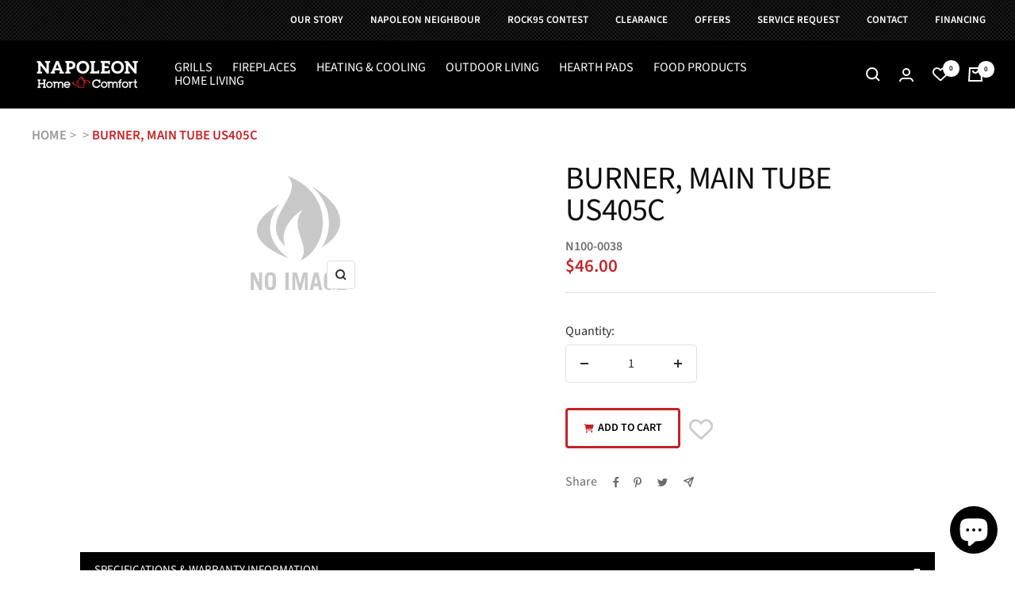

--- FILE ---
content_type: text/javascript; charset=utf-8
request_url: https://napoleonhomecomfort.ca/products/n100-0038.js
body_size: 275
content:
{"id":6690984951945,"title":"BURNER, MAIN TUBE US405C","handle":"n100-0038","description":"BURNER, MAIN TUBE US405C | N100-0038 | Service Parts |  | ","published_at":"2021-11-10T16:29:12-05:00","created_at":"2021-11-10T16:29:12-05:00","vendor":"Napoleon","type":"Service Parts","tags":[],"price":4600,"price_min":4600,"price_max":4600,"available":true,"price_varies":false,"compare_at_price":4600,"compare_at_price_min":4600,"compare_at_price_max":4600,"compare_at_price_varies":false,"variants":[{"id":39650087239817,"title":"Default Title","option1":"Default Title","option2":null,"option3":null,"sku":"N100-0038","requires_shipping":true,"taxable":true,"featured_image":null,"available":true,"name":"BURNER, MAIN TUBE US405C","public_title":null,"options":["Default Title"],"price":4600,"weight":450,"compare_at_price":4600,"inventory_management":"shopify","barcode":null,"quantity_rule":{"min":1,"max":null,"increment":1},"quantity_price_breaks":[],"requires_selling_plan":false,"selling_plan_allocations":[]}],"images":["\/\/cdn.shopify.com\/s\/files\/1\/0319\/3336\/6409\/files\/dkchyeniqq8v4szbo49y.png?v=1768550450"],"featured_image":"\/\/cdn.shopify.com\/s\/files\/1\/0319\/3336\/6409\/files\/dkchyeniqq8v4szbo49y.png?v=1768550450","options":[{"name":"Title","position":1,"values":["Default Title"]}],"url":"\/products\/n100-0038","media":[{"alt":"BLOWER, PELLET STOVE  CONVECTION","id":26611734642825,"position":1,"preview_image":{"aspect_ratio":1.0,"height":175,"width":175,"src":"https:\/\/cdn.shopify.com\/s\/files\/1\/0319\/3336\/6409\/files\/dkchyeniqq8v4szbo49y.png?v=1768550450"},"aspect_ratio":1.0,"height":175,"media_type":"image","src":"https:\/\/cdn.shopify.com\/s\/files\/1\/0319\/3336\/6409\/files\/dkchyeniqq8v4szbo49y.png?v=1768550450","width":175}],"requires_selling_plan":false,"selling_plan_groups":[]}